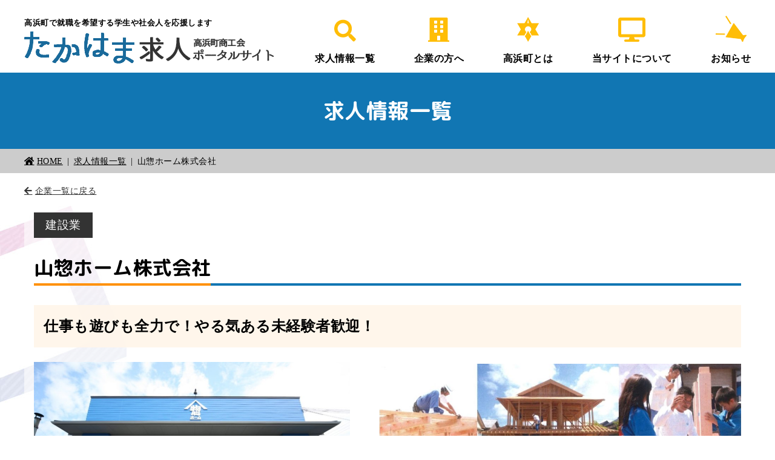

--- FILE ---
content_type: text/html; charset=UTF-8
request_url: https://www.takahama-kyujin.jp/job/single-job.php?id=807
body_size: 14040
content:
<!DOCTYPE html>
<html lang="ja">
<head>
    <meta charset="UTF-8">
    <meta name="viewport" content="width=device-width,minimum-scale=1.0,maximum-scale=1.0,user-scalable=no">
    <!--[if IE]><meta http-equiv="X-UA-Compatible" content="IE=edge"><![endif]--><!-- IE8以降のレンダリングモード -->

    <title>山惣ホーム株式会社｜たかはま求人ポータルサイト</title>
    <meta name="description" content="山惣ホーム株式会社の求人を掲載しています。福井県大飯郡高浜町の高浜町商工会では、高浜町で就職を希望する学生や社会人を応援します。">
    <meta name="format-detection" content="telephone=no"><!-- 電話番号の自動検出カット -->

    <!-- ファビコン等の設定 -->
    <link rel="shortcut icon" href="/favicon.ico"><!-- PC用 32*32 -->
    <meta name="mobile-web-app-capable" content="yes">
    <link rel="apple-touch-icon" sizes="256x256" href="/icon.png"><!-- iOS/Android用 256*256 -->
    <link rel="icon" sizes="192x192" href="/icon.png"><!-- Android Chrome用 192*192 -->
    <!--// ファビコン等の設定 -->

    <!-- CSS -->
    <link type="text/css" rel="stylesheet" href="/css/job.css" media="all">
    <link type="text/css" rel="stylesheet" href="/css/animate.css" media="all">
    <link type="text/css" rel="stylesheet" href="/css/slicknav.css" media="all">
    <link href="https://fonts.googleapis.com/css2?family=M+PLUS+Rounded+1c:wght@400;700&display=swap" rel="stylesheet">
    <!--// CSS-->




    <script type="text/javascript" src="https://ajax.googleapis.com/ajax/libs/jquery/3.4.1/jquery.min.js"></script>

    <script type="text/javascript" src="/js/master.js"></script>
    <script type="text/javascript" src="/js/scrollfade.js"></script>
    <script type="text/javascript" src="/js/jquery.slicknav.js"></script>



    <!-- analytics -->
    <script>(function(w,d,s,l,i){w[l]=w[l]||[];w[l].push({'gtm.start':
new Date().getTime(),event:'gtm.js'});var f=d.getElementsByTagName(s)[0],
j=d.createElement(s),dl=l!='dataLayer'?'&l='+l:'';j.async=true;j.src=
'https://www.googletagmanager.com/gtm.js?id='+i+dl;f.parentNode.insertBefore(j,f);
})(window,document,'script','dataLayer','GTM-N2XXSNX');</script><noscript><iframe src="https://www.googletagmanager.com/ns.html?id=GTM-N2XXSNX"
height="0" width="0" style="display:none;visibility:hidden"></iframe></noscript>    <!-- //analytics -->

</head>
<body>
<!-- header -->
<p class="sp-logo"><a href="/"><span>高浜町で就職を希望する学生や社会人を応援します</span><img src="/common_img/h_logo.png" alt="たかはま求人ポータルサイト"></a></p>
<header>
	<!-- header-in -->
	<div class="header-in">
		<div id="head-in">
			<div class="logoarea">
				<p class="logo"><a href="/"><span>高浜町で就職を希望する学生や社会人を応援します</span><img src="/common_img/h_logo.png" alt="たかはま求人ポータルサイト" /></a></p>
			</div>
			<nav id="globalnav">
				<ul>
					<li><a href="/job/"><span><img src="/common_img/icon_kyujin.png" alt="求人情報一覧"></span>求人情報一覧</a></li>
					<li><a href="/company/"><span><img src="/common_img/icon_company.png" alt="企業の方へ"></span>企業の方へ</a></li>
					<li><a href="/about/"><span><img src="/common_img/icon_takahama.png" alt="高浜町とは"></span>高浜町とは</a></li>
					<li><a href="/intention/"><span><img src="/common_img/icon_pc.png" alt="高浜町とは"></span>当サイトについて</a></li>
					<li><a href="/news/"><span><img src="/common_img/icon_news.png" alt="お知らせ"></span>お知らせ</a></li>
				</ul>
			</nav>
		</div>
	</div>
	<!-- header-in -->
</header><!-- //header -->
<div id="wrapper">
    <!-- contents -->
    <div id="contents" class="detail-page bg0">
        <!-- タイトル -->
        <h1 class="main-title plus"><span>求人情報一覧</span></h1>
        <!-- タイトル -->
        <!-- topicpath -->
        <div class="topicpath">
            <ul>
                <li class="home"><a href="/">HOME</a></li>
                <li><a href="/job/">求人情報一覧</a></li>
                <li>山惣ホーム株式会社</li>
            </ul>
        </div>
        <!--// topicpath -->
        <p class="reverse"><a href="/job/">企業一覧に戻る</a></p>

        <div class="bg1">
            <div class="block">
                <div class="inblock anim" data-label="fadeIn">
                    <div class="icon-area">
                        <p class="job"><span>建設業</span></p>
                    </div>
                    <h2 class="company-name plus">山惣ホーム株式会社</h2>
                                            <div class="catch">
                            <!-- キャッチコピー -->
                            <p class="read">仕事も遊びも全力で！やる気ある未経験者歓迎！</p>                            <!-- キャッチコピー -->
                            
                        </div>
                                            <div class="photo-area">
                        <p class="photo main"><img src="https://www.takahama-kyujin.jp/contents/wp-content/uploads/2023/03/山惣ホームtop2.jpg" alt="メイン画像"></p>                         <p class="photo sub"><img src="https://www.takahama-kyujin.jp/contents/wp-content/uploads/2023/03/山惣ホーム作業top.jpg" alt="業務画像"></p>                     </div>
                </div>
            </div>
            <div class="block">

                                <div class="inblock anim" data-label="fadeIn">
                    <h3 class="base-title"><span>アピール・特色</span></h3>
                    <div class="inner">
                        <div class="appeal">
                        <!-- アピール・特色 -->
                        <p class="read">山惣ホームの3つの特徴<br />
１、県入札指名A級ランクの確かな実績<br />
年間9億円の売上実績に加え、県入札指名A級ランクを取得している弊社は<br />
公共工事・民間工事共に確かな実績のある企業へと成長しました。<br />
<br />
２、案件の90％以上を自社で。多部門あり。<br />
設計から施工まで90％以上を自社で行っており、大工・菅工事・造園など多数の部門があります。<br />
また、不動産業・農業・旅館飲食業といった他業種も行っており<br />
持っているスキルを最大限活かせることができます。<br />
<br />
３、経験値と資格取得支援で確かなスキルアップ<br />
一般住宅から公共工事までの幅広い現場は確実な経験値を積むことができます。<br />
また、資格を取得したい方には積極的な支援を行っており<br />
新しいことへチャレンジしたい方にぴったりの職場です。未経験の方もご安心ください。</p>
                        <!-- アピール・特色 -->
                        </div>
                    </div>
                </div>
                            </div>
                        <div class="block">
                <div class="inblock anim" data-label="fadeIn">
                    <h3 class="base-title"><span>募集要項</span></h3>
                    <div class="inner">
                        <ul class="btn-area">
                                                                <li>

                                            <div class="f-box">
                                            <p class="job-type">建築・土木関連</p>
                                            <p>
                                                                                            <span class="mid-career">中途</span>
                                                                                            </p>
                                            <p class="job-class"><span>正社員</span></p>
                                        </div>
                                         <a href="/job/requirements.php?id=804">
                                        <!-- 求人タイトルです -->
                                        <p class="kyujin-title">建設現場工</p>
                                        <!-- 求人タイトルです -->
                                        </a>
                                    </li>
                                                            </ul>
                    </div>
                </div>
            </div>

        </div>
        
        <div class="bg2">
                        <div class="block ">
                <div class="inblock anim" data-label="fadeIn">
                    <h3 class="base-title"><span>企業情報</span></h3>
                    <div class="inner">
                        <!-- WPで情報を入力 -->
                        <table>
                                                        <tr>
                                <th>企業名</th>
                                <td>山惣ホーム株式会社</td>
                            </tr>
                                                                                    <tr>
                                <th>代表者</th>
                                <td>山本　篤</td>
                            </tr>
                                                                                    <tr>
                                <th>住所</th>
                                <td>福井県大飯郡高浜町中山50-22-5</td>
                            </tr>
                                                                                    <tr>
                                <th>TEL</th>
                                <td>0770-72-5677</td>
                            </tr>
                                                                                    <tr>
                                <th>FAX</th>
                                <td>0770-72-4769</td>
                            </tr>
                                                                                    <tr>
                                <th>ホームページURL</th>
                                <td><a href="http://www.yamasohome.co.jp" target="_blank">http://www.yamasohome.co.jp</a></td>
                            </tr>
                                                                                    <tr>
                                <th>その他URL（SNS等）</th>
                                <td>・Facebook<br />
https://www.facebook.com/yamasohome.a/</td>
                            </tr>
                                                                                    <tr>
                                <th>業種（詳細）</th>
                                <td>建設業　<span></span></td>
                            </tr>
                                                                                                                                                                                                                            </table>
                    </div>
                </div>
            </div>
        </div>

        <div class="bg1">
            <div class="block">
                <div class="inblock anim" data-label="fadeIn">
                    <h3 class="base-title"><span>採用お問合せ先</span></h3>
                    <div class="inner">
                        <!-- WPで情報を入力 -->
                        <table>
                                                                                                                                            <tr>
                                <th>採用問合せ先<br />メールアドレス</th>
                                <td>miyuki@yamasohome.co.jp</td>
                            </tr>
                                                                                </table>
                    </div>
                </div>
            </div>
                             <div class="block">
                     <div class="inblock">
                         <h3 class="base-title"><span>アクセス</span></h3>
                         <div class="inner">
                             <div class="map">
                                 <iframe src="https://www.google.com/maps/embed?pb=!1m18!1m12!1m3!1d51976.15194880568!2d135.44321703125!3d35.491678!2m3!1f0!2f0!3f0!3m2!1i1024!2i768!4f13.1!3m3!1m2!1s0x600029e8fd985f83%3A0x3e4974fd1323c5ec!2z5bGx5oOj44Ob44O844Og77yI5qCq77yJIOacrOekvg!5e0!3m2!1sja!2sjp!4v1679273686892!5m2!1sja!2sjp" width="600" height="450" style="border:0;" allowfullscreen="" loading="lazy" referrerpolicy="no-referrer-when-downgrade"></iframe>                             </div>
                         </div>
                     </div>
                 </div>
                         </div>
    </div>
</div>

<!-- footer -->
<footer>
	<div class="footer-in">
		<div class="inblock f-block">
			<div class="l-block">
				<p class="logo"><img src="/common_img/f_logo.png" alt="たかはま求人ポータルサイト"></p>
				<p class="name">高浜町商工会<br />〒919-2229 福井県大飯郡高浜町三明1-36-1</p>
				<p class="login"><a href="/login/" target="_blank">企業ログイン</a></p>
			</div>
			<div class="r-block">
				<p class="title plus">たかはま求人ポータルサイトへの<span>お問合せ</span></p>
				<div class="text-area">
					<p>高浜町商工会</p>
					<p class="time">受付時間：平日9:00～17:00</p>
				</div>
				<div class="contact-box">
					<p><em>TEL</em><span class="telno">0770-72-0226</span></p>
					<p><em>FAX</em>0770-72-2810</p>
					<p><em>MAIL</em><a href="mailto:takashou@taka-syou.jp">takashou@taka-syou.jp</a></p>
				</div>
			</div>
			
		</div>
	</div>
	<p class="copyright">Copyright&copy; たかはま求人ポータルサイト　All Rights Reserved.</p>
</footer><!-- //footer -->

</body>

</html>

--- FILE ---
content_type: text/css
request_url: https://www.takahama-kyujin.jp/css/job.css
body_size: 21588
content:
@charset "UTF-8";
@import url(./common.css);
/*==================================================================*/
/* style css　*/
/*==================================================================*/
#contents {
  margin-bottom: 5em;
}
#contents .bg1 .inblock, #contents .bg2 .inblock {
  padding: 1em 1em;
  background: rgba(255, 255, 255, 0.6);
}
#contents .block {
  margin-bottom: 1em;
}
#contents .block table a {
  text-decoration: underline;
}
#contents .block table a:hover {
  text-decoration: none;
}
#contents .page-btn {
  display: flex;
  justify-content: center;
}
#contents .page-btn .prev {
  margin-right: 2em;
}
#contents.list-page .search-box {
  padding: 2em 0;
  margin-bottom: 2.5em;
  background: #f1f1f1;
}
#contents.list-page .search-box .head {
  display: flex;
  justify-content: space-between;
  align-items: center;
  padding: .8em 1em;
  color: #1176b3;
  font-weight: bold;
  font-size: 1.1em;
  transition: .3s;
  background: #fff;
  border: 2px solid #1176b3;
  cursor: pointer;
}
#contents.list-page .search-box .head:hover {
  color: #fff;
  background: #1176b3;
  /* Old browsers */
  background: -moz-linear-gradient(-45deg, #1176b3 0%, #1193b3 100%);
  background: -webkit-linear-gradient(-45deg, #1176b3 0%, #1193b3 100%);
  /* Chrome10-25,Safari5.1-6 */
  background: linear-gradient(135deg, #1176b3 0%, #1193b3 100%);
  /* W3C, IE10+, FF16+, Chrome26+, Opera12+, Safari7+ */
}
#contents.list-page .search-box .head.click {
  color: #fff;
  background: #1176b3;
  /* Old browsers */
  background: -moz-linear-gradient(-45deg, #1176b3 0%, #1193b3 100%);
  background: -webkit-linear-gradient(-45deg, #1176b3 0%, #1193b3 100%);
  /* Chrome10-25,Safari5.1-6 */
  background: linear-gradient(135deg, #1176b3 0%, #1193b3 100%);
  /* W3C, IE10+, FF16+, Chrome26+, Opera12+, Safari7+ */
}
#contents.list-page .search-box .head.click:after {
  content: "\f106";
  font-weight: 900;
  font-family: 'Font Awesome 5 Free';
}
#contents.list-page .search-box .head:after {
  content: "\f107";
  font-weight: 900;
  font-family: 'Font Awesome 5 Free';
}
#contents.list-page .search-box .head p {
  display: inline-block;
}
#contents.list-page .search-box .head p:before {
  content: "\f002";
  font-weight: 900;
  margin-right: .5em;
  font-family: 'Font Awesome 5 Free';
}
#contents.list-page .search-box .row {
  display: none;
  background: #fff;
  padding: 1.5em;
  border: 2px solid #1176b3;
  border-top: none;
}
#contents.list-page .search-box .row .row-in {
  display: block;
}
#contents.list-page .search-box .row .row-in dl {
  display: flex;
  justify-content: flex-start;
  margin-bottom: 1em;
  padding: 0 0 1em 1em;
  border-bottom: 1px dotted #aaa;
}
#contents.list-page .search-box .row .row-in dl:last-child {
  margin-bottom: 2em;
}
#contents.list-page .search-box .row .row-in dl dt {
  padding-left: .5em;
  margin-right: 2.5em;
  font-weight: bold;
  min-width: 130px;
  color: #1176b3;
}
#contents.list-page .search-box .row .row-in dl dd {
  width: calc(100% - 130px);
}
#contents.list-page .search-box .row .row-in dl dd ul {
  display: flex;
}
#contents.list-page .search-box .row .row-in dl dd ul li {
  margin-right: 1em;
  padding-left: 1.5em;
  text-indent: -1.5em;
}
#contents.list-page .search-box .row .row-in dl dd ul li:last-child {
  margin-right: 0;
}
#contents.list-page .search-box .row .row-in dl dd select {
  padding: .3em .5em .5em;
}
#contents.list-page .search-box .row .row-in dl dd input.freeword {
  width: 50%;
  padding: .3em .5em .5em;
}
#contents.list-page .search-box .row .row-in .search-btn {
  text-align: center;
}
#contents.list-page .search-box .row .row-in .search-btn button {
  padding: .5em 1.5em;
  color: #fff;
  background: #ff9108;
  border: 1px solid #ff9108;
  font-size: 1em;
  cursor: pointer;
}
#contents.list-page .search-box .row .row-in .search-btn button:hover {
  color: #ff9108;
  background: #fff;
  text-decoration: none;
}
#contents.list-page .total {
  display: flex;
  justify-content: flex-start;
  align-items: flex-end;
  margin-bottom: 2em;
  font-size: 1.1em;
}
#contents.list-page .total dt {
  margin-right: 1em;
  color: #000;
  font-weight: bold;
}
#contents.list-page .total dd {
  display: flex;
  align-items: flex-end;
}
#contents.list-page .total dd span {
  font-size: 1.3em;
}
#contents.list-page .total dd span:last-child {
  position: relative;
  padding-left: 25px;
}
#contents.list-page .total dd span:last-child:before {
  content: "";
  position: absolute;
  left: 0;
  top: 50%;
  width: 25px;
  height: 1px;
  transform: translateY(-50%) rotate(-0.2turn);
  background: #333;
}
#contents.list-page .list-box {
  display: flex;
  flex-wrap: wrap;
  justify-content: flex-start;
  margin-bottom: 4em;
}
#contents.list-page .list-box .no-search {
  font-size: 1.2em;
  font-weight: bold;
}
#contents.list-page .list-box .company-box {
  width: 32%;
  margin-right: 2%;
  margin-bottom: 4em;
  position: relative;
  border: 1px solid #aaaaaa;
  border-bottom: 6px solid #1176b3;
}
#contents.list-page .list-box .company-box:nth-child(3n) {
  margin-right: 0;
}
#contents.list-page .list-box .company-box:after {
  position: absolute;
  content: " ";
  display: block;
  left: 0;
  border-bottom: 6px solid #ff9108;
  bottom: -6px;
  width: 30%;
}
#contents.list-page .list-box .company-box a {
  display: block;
  height: 100%;
  transition: .3s;
}
#contents.list-page .list-box .company-box a:after {
  position: absolute;
  bottom: 10px;
  right: 10px;
  font-size: 1.2em;
  content: "\f061";
  font-weight: 900;
  font-family: 'Font Awesome 5 Free', 'Font Awesome 5 Brands';
}
#contents.list-page .list-box .company-box a:hover {
  text-decoration: none;
  box-shadow: none;
  opacity: .8;
}
#contents.list-page .list-box .company-box a:hover .photo img {
  webkit-transform: scale(1.1);
  transform: scale(1.1);
  -webkit-transition: 0.3s ease-in-out;
  transition: 0.3s ease-in-out;
  background-position: 50% 50%;
  backface-visibility: hidden;
  -webkit-backface-visibility: hidden;
}
#contents.list-page .list-box .company-box a .photo {
  line-height: 0;
  margin-bottom: .5em;
  overflow: hidden;
}
#contents.list-page .list-box .company-box a .photo img {
  width: 100%;
  height: 230px;
  object-fit: cover;
}
#contents.list-page .list-box .company-box a .text-area {
  padding: 1em;
}
#contents.list-page .list-box .company-box a .text-area .job {
  margin-bottom: 1em;
  padding: 0;
}
#contents.list-page .list-box .company-box a .text-area .job span {
  position: relative;
  padding: .4em .6em;
  color: #fff;
  font-size: 1em;
  background: #333;
}
#contents.list-page .list-box .company-box a .text-area dl {
  margin-bottom: 1em;
}
#contents.list-page .list-box .company-box a .text-area dl dt {
  margin-bottom: .5em;
  color: #000;
  font-size: 1.3em;
  font-weight: bold;
}
#contents.list-page .btn-box {
  display: flex;
  justify-content: center;
}
#contents.list-page .btn-box .btn {
  text-align: center;
}
#contents.list-page .btn-box .btn a {
  font-size: 1.1em;
  padding: .5em 3em .5em 1em;
}
#contents.list-page .btn-box .btn a:before {
  bottom: 17px;
}
#contents.list-page .btn-box .btn a:after {
  bottom: 22px;
}
#contents.detail-page .bg1 {
  padding-top: 0;
}
#contents.detail-page .reverse {
  max-width: 1200px;
  width: 95%;
  margin: 1em auto .5em;
  text-align: left;
}
#contents.detail-page .reverse a {
  position: relative;
  font-size: .9em;
  color: #333;
  text-decoration: underline;
}
#contents.detail-page .reverse a:before {
  content: "\f060";
  padding-right: .3em;
  font-weight: 900;
  font-family: 'Font Awesome 5 Free', 'Font Awesome 5 Brands';
}
#contents.detail-page .reverse a:hover {
  text-decoration: none;
}
#contents.detail-page .new-recruitment {
  font-weight: bold;
  color: #fff;
  background: #1177B3;
  border: 2px solid #1177B3;
}
#contents.detail-page .mid-career {
  font-weight: bold;
  color: #fff;
  background: #11b61c;
  border: 2px solid #11b61c;
}
#contents.detail-page .inturn {
  font-weight: bold;
  color: #fff;
  background: #ff9108;
  border: 2px solid #ff9108;
}
#contents.detail-page .icon-area {
  display: flex;
  flex-wrap: wrap;
  align-items: center;
  margin-bottom: 1.5em;
}
#contents.detail-page .icon-area .job {
  margin-right: 1em;
  padding: 0.3em 1em;
  font-size: 1.2em;
  color: #fff;
  background: #333;
}
#contents.detail-page .icon-area .old {
  display: flex;
}
#contents.detail-page .icon-area .old li {
  padding: .3em 1em;
}
#contents.detail-page .company-name {
  position: relative;
  padding-bottom: 0em;
  margin-bottom: 1em;
  font-size: 2em;
  font-weight: bold;
  color: #000;
  border-bottom: 4px solid #1176b3;
  text-align: left;
}
#contents.detail-page .company-name:after {
  position: absolute;
  content: " ";
  display: block;
  border-bottom: 4px solid #ff9108;
  bottom: -4px;
  width: 25%;
}
#contents.detail-page .catch {
  padding: 1em;
  background: #fff6eb;
  margin-bottom: 1.5em;
}
#contents.detail-page .catch.mb-n {
  margin-bottom: 0;
}
#contents.detail-page .catch .read {
  position: relative;
  font-feature-settings: "palt";
  margin-bottom: 1em;
  font-size: 1.5em;
  font-weight: bold;
  color: #000;
}
#contents.detail-page .catch .read:last-child {
  margin-bottom: 0;
}
#contents.detail-page .photo-area {
  display: flex;
  justify-content: center;
  align-items: center;
}
#contents.detail-page .photo-area .photo:first-child {
  margin-right: 3em;
}
#contents.detail-page h3 {
  margin-bottom: 1em;
  font-size: 1.2em;
  font-weight: bold;
  color: #000;
  text-shadow: 0 0 5px white;
  padding: 0.3em 0.5em;
  border-left: solid 7px #1176b3;
  background: #eff8ff;
}
#contents.detail-page .appeal p {
  font-size: 1.1em;
  font-feature-settings: "palt";
}
#contents.detail-page .appeal p a {
  position: relative;
  display: inline-block;
  color: #1176b3;
  text-decoration: underline;
}
#contents.detail-page .appeal p a:visited {
  color: #410676;
}
#contents.detail-page .appeal p a:hover {
  color: #333;
  text-decoration: none;
}
#contents.detail-page .btn-area li {
  margin-bottom: 1em;
}
#contents.detail-page .btn-area li:last-child {
  margin-bottom: 0;
}
#contents.detail-page .btn-area li .f-box {
  display: flex;
  flex-wrap: wrap;
  margin-bottom: .2em;
}
#contents.detail-page .btn-area li .f-box p {
  margin-bottom: 0;
}
#contents.detail-page .btn-area li .f-box p.job-type {
  position: relative;
  margin-right: .7em;
  font-weight: bold;
}
#contents.detail-page .btn-area li .f-box p.job-class span {
  padding: 0;
  font-weight: bold;
}
#contents.detail-page .btn-area li .f-box p.job-class span:before {
  content: "【";
}
#contents.detail-page .btn-area li .f-box p.job-class span:after {
  content: "】";
}
#contents.detail-page .btn-area li .f-box p span {
  padding: .1em .5em;
  font-size: .9em;
  margin-bottom: .5em;
}
#contents.detail-page .btn-area li .f-box p span:last-child {
  margin-right: 0;
}
#contents.detail-page .btn-area li a {
  position: relative;
  display: inline-block;
  font-size: 1.1em;
  color: #1176b3;
  text-decoration: underline;
}
#contents.detail-page .btn-area li a:hover {
  color: #333;
  text-decoration: none;
}
#contents.detail-page .btn-area li a:visited {
  color: #410676;
}
#contents.detail-page .map {
  height: 0;
  overflow: hidden;
  padding-bottom: 56.25%;
  position: relative;
}
#contents.detail-page .map iframe {
  position: absolute;
  left: 0;
  top: 0;
  height: 100%;
  width: 100%;
}
#contents.detail-page.requirements .mail-btn {
  margin-top: 2em;
  text-align: center;
}
#contents.detail-page.requirements .mail-btn a {
  position: relative;
  padding: .5em 1em .5em 1em;
  font-size: 1.2em;
  font-weight: bold;
  color: #fff;
  background: #ff9108;
  border: 2px solid #ff9108;
}
#contents.detail-page.requirements .mail-btn a:after {
  content: "\f0e0";
  margin-left: .5em;
  font-weight: 500;
  font-family: 'Font Awesome 5 Free';
}
#contents.detail-page.requirements .mail-btn a:hover {
  text-decoration: none;
  color: #ff9108;
  background: #fff;
}
#contents.detail-page.requirements .icon-area {
  margin-bottom: .8em;
}
#contents.detail-page.requirements .icon-area .old li {
  font-size: .9em;
}
#contents.detail-page.requirements .icon-area .job-class span {
  font-size: 1.2em;
  font-weight: bold;
}
#contents.detail-page.requirements .icon-area .job-class span:before {
  content: "【";
}
#contents.detail-page.requirements .icon-area .job-class span:after {
  content: "】";
}
#contents.detail-page.requirements .occupation {
  margin-right: .5em;
  font-size: 1.2em;
  font-weight: bold;
}
#contents.detail-page.requirements .occupation span {
  display: inline-block;
  margin-right: .5em;
}

/*===========================================================================*/
/*  media quary:1000px  */
/*===========================================================================*/
@media screen and (max-width: 1000px) {
  #contents.detail-page .btn {
    margin: 1.5em 0 3em;
  }
  #contents.detail-page .btn.reverse {
    text-align: left;
  }
  #contents.detail-page .btn.reverse a {
    position: relative;
    padding: .5em 1em .5em 3em;
    font-size: .9em;
    color: #fff;
    background: #333;
    border: 1px solid #333;
  }
  #contents.detail-page .btn.reverse a:before, #contents.detail-page .btn.reverse a:after {
    position: absolute;
    content: "";
    height: 1.5px;
    background: #fff;
  }
  #contents.detail-page .btn.reverse a:before {
    left: 10px;
    bottom: 12px;
    width: 23px;
  }
  #contents.detail-page .btn.reverse a:after {
    left: 10px;
    bottom: 15px;
    width: 12px;
    transform: rotate(-30deg);
  }
  #contents.detail-page .btn.reverse a:hover {
    color: #333;
    background: #fff;
    text-decoration: none;
  }
  #contents.detail-page .btn.reverse a:hover:before, #contents.detail-page .btn.reverse a:hover:after {
    background: #333;
  }
  #contents.detail-page .icon-area {
    display: flex;
    align-items: center;
    margin-bottom: 1em;
  }
  #contents.detail-page .icon-area .job {
    margin-right: 1em;
    padding: 0.3em 1em;
    font-size: 1.2em;
    color: #fff;
    background: #333;
  }
  #contents.detail-page .icon-area .old {
    display: flex;
  }
  #contents.detail-page .icon-area .old li {
    padding: .3em 1em;
    margin-right: 1em;
  }
  #contents.detail-page .company-name {
    position: relative;
    padding-bottom: 0em;
    margin-bottom: 1em;
    font-size: 2em;
    border-bottom: 4px solid #1176b3;
  }
  #contents.detail-page .company-name:after {
    position: absolute;
    content: " ";
    display: block;
    border-bottom: 4px solid #ff9108;
    bottom: -4px;
    width: 15%;
  }
  #contents.detail-page .catch .read {
    font-size: 1.2em;
    margin-bottom: .5em;
  }
  #contents.detail-page .photo-area {
    display: flex;
    justify-content: center;
  }
  #contents.detail-page .photo-area .photo:first-child {
    margin-right: 3em;
  }
  #contents.detail-page h3 {
    margin-bottom: 1em;
    font-size: 1.2em;
    font-weight: bold;
  }
  #contents.detail-page .map {
    height: 0;
    overflow: hidden;
    padding-bottom: 56.25%;
    position: relative;
  }
  #contents.detail-page .map iframe {
    position: absolute;
    left: 0;
    top: 0;
    height: 100%;
    width: 100%;
  }
  #contents.detail-page.requirements .mail-btn {
    text-align: center;
  }
  #contents.detail-page.requirements .mail-btn a {
    position: relative;
    padding: .5em 1em .5em 1em;
    font-size: 1.2em;
    font-weight: bold;
    color: #fff;
    background: #ff9108;
    border: 2px solid #ff9108;
  }
  #contents.detail-page.requirements .mail-btn a:after {
    content: "\f0e0";
    margin-left: .5em;
    font-weight: 500;
    font-family: 'Font Awesome 5 Free';
  }
  #contents.detail-page.requirements .mail-btn a:hover {
    text-decoration: none;
    color: #ff9108;
    background: #fff;
  }
}
/*===========================================================================*/
/*  media quary:767px  */
/*===========================================================================*/
@media screen and (max-width: 767px) {
  #contents .bg1 .inblock .inner, #contents .bg2 .inblock .inner {
    width: 100%;
  }
  #contents table {
    margin: 0 auto 2.5em;
    width: 100%;
    border-collapse: collapse;
  }
  #contents table tr {
    display: block;
    padding: 8px 8px;
    border-bottom: 1px solid #ccc;
  }
  #contents table tr:nth-child(2n) {
    background: #fafafa;
  }
  #contents table th {
    display: block;
    width: 100%;
    padding: 0;
    margin-bottom: 0em;
    font-size: 1.1em;
    font-weight: bold;
    text-align: left;
  }
  #contents table td {
    display: block;
    padding: 0;
  }
  #contents.list-page .search-box {
    padding: 2em 0;
    margin-bottom: 2.5em;
  }
  #contents.list-page .search-box .row .row-in dl {
    display: block;
    padding-left: 0em;
  }
  #contents.list-page .search-box .row .row-in dl dt {
    margin-right: 0;
    padding-left: 0;
    margin-bottom: 1em;
  }
  #contents.list-page .search-box .row .row-in dl dd {
    width: 100%;
  }
  #contents.list-page .search-box .row .row-in dl dd input.freeword {
    width: 100%;
    box-sizing: border-box;
  }
  #contents.list-page .total {
    display: block;
    font-size: 1em;
  }
  #contents.list-page .total dd span {
    font-size: 1.3em;
  }
  #contents.list-page .total dd span:last-child {
    padding-left: 20px;
  }
  #contents.list-page .total dd span:last-child:before {
    width: 20px;
  }
  #contents.list-page .list-box .company-box {
    width: 48%;
    margin-bottom: 3em;
  }
  #contents.list-page .list-box .company-box a .photo img {
    height: 210px;
  }
  #contents.list-page .list-box .company-box a .text-area {
    padding: 0.5em;
  }
  #contents.list-page .list-box .company-box a .text-area .job {
    margin-bottom: .5em;
  }
  #contents.list-page .list-box .company-box a .text-area .job span {
    font-size: .9em;
  }
  #contents.list-page .list-box .company-box a:after {
    bottom: 1px;
    font-size: 1em;
  }
  #contents.list-page .btn {
    text-align: center;
  }
  #contents.list-page .btn a {
    font-size: 1.2em;
    padding: .5em 3em .5em 1em;
  }
  #contents.list-page .btn a:before {
    right: 12px;
    bottom: 17px;
  }
  #contents.list-page .btn a:after {
    right: 12px;
    bottom: 22px;
  }
  #contents.list-page .page-btn {
    display: block;
  }
  #contents.list-page .page-btn .prev {
    margin-right: 0;
    margin-bottom: 2em;
  }
  #contents.list-page .page-btn .prev a {
    padding: .5em 1em .5em 3em;
  }
}
/*===========================================================================*/
/*  media quary:479px  */
/*===========================================================================*/
@media screen and (max-width: 479px) {
  #contents.list-page .search-box .row {
    padding: 1em .5em;
  }
  #contents.list-page .search-box .row .row-in dl {
    display: block;
    padding-bottom: .5em;
    margin-bottom: 1em;
  }
  #contents.list-page .search-box .row .row-in dl dt {
    margin-right: 0;
    padding-left: 0;
    margin-bottom: .5em;
  }
  #contents.list-page .search-box .row .row-in dl dd ul {
    display: block;
  }
  #contents.list-page .search-box .row .row-in dl dd ul li {
    width: 100%;
    margin-bottom: .5em;
  }
  #contents.list-page .search-box .row .row-in dl dd ul li:last-child {
    margin-bottom: 0;
  }
  #contents.list-page .list-box .company-box a .photo {
    line-height: 0;
  }
  #contents.list-page .list-box .company-box a .photo img {
    height: 150px;
  }
  #contents.list-page .list-box .company-box a .text-area dl dt {
    font-size: 1em;
    font-weight: bold;
  }
  #contents.list-page .list-box .company-box a .text-area dl dd {
    font-size: .9em;
  }
  #contents.detail-page .icon-area {
    display: block;
    margin-bottom: .5em;
  }
  #contents.detail-page .icon-area .job {
    display: inline-block;
    margin-right: 0;
    margin-bottom: 0;
    padding: 0.3em 0.5em;
    font-size: 1em;
  }
  #contents.detail-page .icon-area .old {
    display: inline-block;
  }
  #contents.detail-page .icon-area .old li {
    padding: .3em 1em;
    margin-right: 0;
  }
  #contents.detail-page .icon-area .job-class {
    display: inline-block;
  }
  #contents.detail-page .icon-area .job-class span {
    font-size: 1em !important;
  }
  #contents.detail-page .company-name {
    padding-bottom: 0em;
    margin-bottom: 1em;
    font-size: 1.5em;
  }
  #contents.detail-page .catch .read {
    font-size: 1.1em;
    margin-bottom: 1em;
  }
  #contents.detail-page .photo-area {
    display: block;
    text-align: center;
  }
  #contents.detail-page .photo-area .photo {
    width: 100%;
  }
  #contents.detail-page .photo-area .photo:first-child {
    margin-right: 0;
    margin-bottom: 1em;
  }
  #contents.detail-page h3 {
    margin-bottom: 1em;
    font-size: 1em;
  }
  #contents.detail-page .appeal p {
    font-size: 1.1em;
  }
  #contents.detail-page .btn-area {
    display: block;
  }
  #contents.detail-page .btn-area li {
    width: 100%;
  }
  #contents.detail-page .btn-area li a {
    display: block;
  }
  #contents.detail-page .btn-area li a p {
    margin-bottom: .8em;
  }
  #contents.detail-page.requirements .mail-btn {
    text-align: center;
  }
  #contents.detail-page.requirements .mail-btn a {
    position: relative;
    display: block;
    padding: .5em 1em .5em 1em;
    font-size: 1em;
  }
  #contents.detail-page.requirements .mail-btn a span {
    display: block;
  }
  #contents.detail-page.requirements .occupation {
    font-size: 1.1em;
    margin-right: 0;
    margin-bottom: .5em;
  }
}


--- FILE ---
content_type: text/css
request_url: https://www.takahama-kyujin.jp/css/common.css
body_size: 22917
content:
@charset "UTF-8";
@import "https://use.fontawesome.com/releases/v5.8.1/css/all.css";
@import "https://use.fontawesome.com/releases/v5.8.1/css/v4-shims.css";
/*===========================================================================*/
/*  common  */
/*===========================================================================*/
/* リセット
---------------------------------------------------------------------------- */
html, body, div, span, applet, object, iframe, h1, h2, h3, h4, h5, h6, p, blockquote, pre, a, abbr, acronym, address, big, cite, code, del, dfn, em, img, ins, kbd, q, s, samp, small, strike, strong, sub, sup, tt, var, b, u, i, center, dl, dt, dd, ol, ul, li, fieldset, form, label, legend, table, caption, tbody, tfoot, thead, tr, th, td, article, aside, canvas, details, embed, figure, figcaption, footer, header, hgroup, menu, nav, output, ruby, section, summary, time, mark, audio, video {
  margin: 0;
  padding: 0;
  border: 0;
  -webkit-box-sizing: border-box;
  -moz-box-sizing: border-box;
  box-sizing: border-box;
  font-size: 100%;
  font: inherit;
  vertical-align: baseline;
  word-wrap: break-word;
  word-break: break-all;
}

article, aside, details, figcaption, figure, footer, header, hgroup, menu, nav, section {
  display: block;
}

ol, ul {
  list-style: none;
}

blockquote, q {
  quotes: none;
}

blockquote:before, blockquote:after, q:before, q:after {
  content: '';
  content: none;
}

table {
  margin: 0 auto;
  width: 100%;
  border-collapse: collapse;
}
table tr {
  border-bottom: 1px solid #ccc;
}
table tr:nth-child(2n) {
  background: #fafafa;
}
table tr:first-child {
  border-top: 1px solid #ccc;
}
table th {
  width: 20%;
  padding: 10px 15px;
  font-weight: bold;
  text-align: left;
}
table td {
  padding: 10px;
}

img {
  max-width: 100%;
  height: auto;
  line-height: 0;
}

/* ハック
---------------------------------------------------------------------------- */
/* letter-spacing hack */
@media screen {
  body {
    letter-spacing: 0.5px;
  }

  br {
    letter-spacing: 0;
  }
}
/* height100% hack */
body > #container {
  height: auto;
}

/* リンク
---------------------------------------------------------------------------- */
a {
  overflow: hidden;
  color: #000;
  outline: none;
  text-decoration: none;
}

a:hover {
  color: #333;
  text-decoration: underline;
}

a:hover img {
  opacity: 0.7;
}

/* 基本スタイル
---------------------------------------------------------------------------- */
html {
  overflow: auto;
}

body {
  height: 100%;
  color: #333;
  font-family: "游ゴシック", "Yu Gothic", "Hiragino Kaku Gothic ProN", "Hiragino Kaku Gothic Pro", "Hiragino Kaku Gothic", "メイリオ", "Meiryo", "ＭＳ ゴシック", Verdana, "Droid Sans", "sans-serif";
  font-size: 16px;
  font-weight: 500;
  line-height: 1.6;
}

#topcontrol {
  z-index: 999;
}

/*fontawesome書き方*/
.icon-pdf:after {
  content: "\f1c1" !important;
  margin-left: .3em;
  font-weight: 900;
  font-family: 'Font Awesome 5 Free', 'Font Awesome 5 Brands';
  color: #cc0000;
  font-size: 1.1em;
}

.icon-extra:after {
  content: "\f2d2" !important;
  margin-left: .3em;
  font-family: 'Font Awesome 5 Free', 'Font Awesome 5 Brands';
}

.inblock {
  max-width: 1200px;
  width: 95%;
  margin: 0 auto;
  padding: 1em;
}

.inner {
  width: 95%;
  margin: 0 auto;
}

.plus {
  font-family: 'M PLUS Rounded 1c', sans-serif;
}

section {
  margin-bottom: 4em;
}
section h3 {
  margin-bottom: 1em;
  font-size: 1.1em;
  font-weight: bold;
  color: #000;
  padding: 0.3em 0.5em;
  border-left: solid 7px #1176b3;
  background: rgba(239, 248, 255, 0.6);
}

h2 {
  margin-bottom: 4em;
  text-align: center;
}
h2 span {
  position: relative;
  display: block;
  font-size: 1.8em;
  font-weight: bold;
}
h2 span:after {
  content: "";
  position: absolute;
  bottom: -10px;
  left: 0;
  right: 0;
  width: 80px;
  height: 3px;
  margin: 0 auto;
  background: #1176b3;
}

.bg0 {
  position: relative;
}
.bg0:after {
  content: "";
  position: absolute;
  left: 0;
  bottom: -100px;
  width: 212px;
  height: 393px;
  background: url("../common_img/bg04.jpg") no-repeat 50% 50%;
  background-size: contain;
  z-index: -1;
}

.bg1 {
  padding-top: 3em;
  position: relative;
}
.bg1:before {
  content: "";
  position: absolute;
  left: 0;
  top: 0;
  width: 209px;
  height: 330px;
  background: url("../common_img/bg01.jpg") no-repeat 100% 100%;
  background-size: contain;
  z-index: -1;
}
.bg1:after {
  content: "";
  position: absolute;
  right: 0;
  bottom: -150px;
  width: 206px;
  height: 350px;
  background: url("../common_img/bg02.jpg") no-repeat 50% 50%;
  background-size: contain;
  z-index: -1;
}

.bg2 {
  position: relative;
}
.bg2:before {
  content: "";
  position: absolute;
  left: 50px;
  top: 50px;
  width: 169px;
  height: 168px;
  background: url("../common_img/bg03.jpg") no-repeat 100% 100%;
  background-size: contain;
  z-index: -1;
}
.bg2:after {
  content: "";
  position: absolute;
  right: 0;
  bottom: 0;
  width: 110px;
  height: 347px;
  background: url("../common_img/bg05.jpg") no-repeat 50% 50%;
  background-size: contain;
  z-index: -1;
}

.main-title {
  padding: 1em;
  color: #fff;
  background: #1176b3;
  font-size: 2.2em;
  font-weight: 900;
  text-align: center;
}

.btn {
  text-align: center;
}
.btn a {
  position: relative;
  padding: .5em 3.5em .5em 1em;
  color: #fff;
  background: #ff9108;
  border: 1px solid #ff9108;
}
.btn a:before, .btn a:after {
  position: absolute;
  content: "";
  height: 1.5px;
  background: #fff;
}
.btn a:before {
  right: 20px;
  bottom: 15px;
  width: 31px;
}
.btn a:after {
  right: 19px;
  bottom: 19px;
  width: 17px;
  transform: rotate(30deg);
}
.btn a:hover {
  color: #ff9108;
  background: #fff;
}
.btn a:hover:before, .btn a:hover:after {
  position: absolute;
  content: "";
  height: 1.5px;
  background: #ff9108;
}

.prev a {
  padding: .5em 1em .5em 3.5em;
}
.prev a:before {
  right: auto;
  left: 20px;
}
.prev a:after {
  right: auto;
  left: 19px;
  transform: rotate(-30deg);
}

.topicpath {
  padding: .5em 0;
  background: #ccc;
}
.topicpath ul {
  width: 95%;
  max-width: 1200px;
  margin: 0 auto;
  display: flex;
  flex-wrap: wrap;
  align-items: center;
  color: #000;
}
.topicpath ul li {
  font-size: .9em;
}
.topicpath ul li:after {
  content: "|";
  margin: 0 .5em;
}
.topicpath ul li:last-child:after {
  content: none;
}
.topicpath ul li.home a:before {
  content: "\f015";
  margin-right: .3em;
  font-weight: 900;
  font-family: 'Font Awesome 5 Free';
}
.topicpath ul a {
  color: #000;
  text-decoration: underline;
}
.topicpath ul a:hover {
  text-decoration: none;
}

/* マウスドラッグ時のテキストカラー
---------------------------------------------- */
::selection {
  background: #255e9e;
  color: #fff;
}

/* Firefox */
::-moz-selection {
  background: #255e9e;
  color: #fff;
}

/* sp only
---------------------------------------------------------------------------- */
.sp {
  display: none;
}

/* モバイル時のメニュー
---------------------------------------------------------------------------- */
.slicknav_menu {
  display: none;
}

/*アニメーション設定
---------------------------------------------------------------------------- */
.anim {
  visibility: hidden;
}

.anim-off {
  visibility: visible;
}

.animated {
  -webkit-animation-fill-mode: both;
  -ms-animation-fill-mode: both;
  animation-fill-mode: both;
  -webkit-animation-duration: 0.8s;
  -ms-animation-duration: 0.8s;
  animation-duration: 0.8s;
  visibility: visible !important;
}

/* ヘッダー
---------------------------------------------------------------------------- */
.sp-logo {
  display: none;
}

header {
  padding-top: 1.5em;
  margin-bottom: .5em;
}
header #head-in {
  display: flex;
  justify-content: space-between;
  align-items: center;
  width: 95%;
  max-width: 1200px;
  margin: 0 auto;
}
header #head-in .logoarea {
  width: 35%;
}
header #head-in .logoarea a:hover {
  text-decoration: none;
}
header #head-in .logoarea a span {
  display: inline-block;
  margin-bottom: .3em;
  font-size: .8em;
  font-weight: bold;
}
header #head-in .logoarea a img {
  width: 100%;
  max-width: 414px;
  max-height: 53px;
}
header #head-in #globalnav {
  width: 60%;
}
header #head-in #globalnav ul {
  display: flex;
  justify-content: space-between;
  align-items: flex-end;
}
header #head-in #globalnav ul li a {
  display: block;
  margin-right: .5em;
  font-size: 1em;
  font-weight: bold;
  text-align: center;
}
header #head-in #globalnav ul li a span {
  display: block;
  margin-bottom: .5em;
}
header #head-in #globalnav ul li a:hover {
  color: #ff9108;
  text-decoration: none;
}
header #head-in #globalnav ul li:last-child a {
  margin-right: 0;
}

/* フッター
---------------------------------------------------------------------------- */
footer .footer-in {
  padding: 2em 0;
  color: #fff;
  background: #1176b3;
}
footer .footer-in .f-block {
  display: flex;
  justify-content: space-between;
  align-items: center;
}
footer .footer-in .f-block .l-block {
  width: 45%;
}
footer .footer-in .f-block .l-block .logo {
  margin-bottom: 1.5em;
}
footer .footer-in .f-block .l-block p {
  margin-bottom: .5em;
}
footer .footer-in .f-block .l-block p.name {
  margin-bottom: 1.5em;
}
footer .footer-in .f-block .l-block .login a {
  padding: 0.5em 1em;
  font-size: 1.2em;
  color: #fff;
  background: #ff9108;
  border: 1px solid #ff9108;
}
footer .footer-in .f-block .l-block .login a:before {
  content: "\f2f6";
  margin-right: .3em;
  font-weight: 900;
  font-family: 'Font Awesome 5 Free', 'Font Awesome 5 Brands';
}
footer .footer-in .f-block .l-block .login a:hover {
  color: #ff9108;
  background: #fff;
}
footer .footer-in .f-block .r-block {
  width: 50%;
  padding: 2em 1.5em 1.5em;
  border: 2px solid #fff;
  position: relative;
}
footer .footer-in .f-block .r-block p.title {
  position: absolute;
  top: 0;
  left: 50%;
  min-width: 440px;
  padding: 0 10px;
  font-size: 1.3em;
  font-weight: bold;
  transform: translate(-50%, -50%);
  text-align: center;
  background: #1176b3;
}
footer .footer-in .f-block .r-block .text-area {
  display: flex;
  margin-bottom: .5em;
  font-size: 1.1em;
}
footer .footer-in .f-block .r-block .text-area .time {
  margin-left: 1em;
}
footer .footer-in .f-block .r-block .contact-box {
  display: flex;
  flex-wrap: wrap;
}
footer .footer-in .f-block .r-block .contact-box p {
  width: 45%;
  min-width: 230px;
  margin-bottom: .5em;
  font-size: 1.6em;
  display: flex;
  align-items: center;
}
footer .footer-in .f-block .r-block .contact-box p a {
  color: #fff;
}
footer .footer-in .f-block .r-block .contact-box p:last-child {
  width: 100%;
  margin-bottom: 0;
  font-size: 1.1em;
}
footer .footer-in .f-block .r-block .contact-box p em {
  margin-right: .5em;
  padding: 3px 5px;
  font-size: 18px;
  border: 1px solid #fff;
}
footer .copyright {
  padding: .5em 0;
  text-align: center;
}

/* notfound
---------------------------------------------------------------------------- */
#notfound {
  padding-top: 40px;
  background: transparent url("../common_img/bg_notfound.jpg") 50% 50% no-repeat;
  background-size: cover;
}
#notfound #content .inner {
  width: 750px;
  margin: 0 auto;
  padding: 8em 0;
  background-color: rgba(255, 255, 255, 0.8);
  text-align: center;
}
#notfound #content .inner .logo {
  margin-bottom: 1.5em;
  font-weight: bold;
  font-size: 1.2em;
}
#notfound #content .inner .logo img {
  padding: 10px;
}
#notfound #content .inner .txt-404 {
  margin-bottom: 2.2em;
}
#notfound #content .inner .txt-404 dt {
  margin-bottom: 0;
  font-size: 4em;
  font-weight: bold;
  text-shadow: 0 0 5px #bdbdbd;
}
#notfound #content .inner .txt-404 dd {
  font-size: 1.4em;
  color: #a40000;
}
#notfound #content .inner .read {
  margin-bottom: 2.2em;
}
#notfound #content .inner .btn-home {
  text-align: center;
}
#notfound #content .inner .btn-home p {
  display: inline-block;
}
#notfound #content .inner .btn-home p a {
  display: block;
  padding: 5px 40px;
  color: #000;
  border: 1px solid #000;
  -webkit-transition: all 0.15s linear;
  -moz-transition: all 0.15s linear;
  transition: all 0.15s linear;
  text-align: center;
  text-decoration: none;
}
#notfound #content .inner .btn-home p a:hover {
  background-color: #000;
  color: #fff;
  text-decoration: none;
}

/* WP記事エリアの共通スタイル
---------------------------------------------------------------------------- */
.entry-format {
  zoom: 1;
  margin: 0 auto;
  word-wrap: break-word;
}
.entry-format:after {
  content: ".";
  clear: both;
  height: 0;
  display: block;
  visibility: hidden;
}
.entry-format p {
  margin: 0 auto 25px;
}
.entry-format p:last-child {
  margin-bottom: 0;
}
.entry-format em {
  font-style: italic;
  font-family: "MS P Gothic","ＭＳ Ｐゴシック";
}
.entry-format b {
  font-weight: bold;
}
.entry-format strong {
  font-weight: bold;
}
.entry-format a {
  text-decoration: underline;
}
.entry-format .alignleft {
  float: left;
  margin: 0 15px 10px 0;
}
.entry-format .alignright {
  float: right;
  margin: 0 0 10px 15px;
}
.entry-format .aligncenter {
  display: block;
  margin-left: auto;
  margin-right: auto;
}
.entry-format ul {
  list-style-type: disc;
  margin: 0 0 15px 20px;
}
.entry-format ol {
  list-style-type: decimal;
  margin: 0 0 15px 20px;
}
.entry-format blockquote {
  font-family: Georgia, "Bitstream Charter", serif;
  font-style: italic;
  font-weight: normal;
  margin: 0 3em;
}
.entry-format h1 {
  width: auto;
  font-size: 2em;
}
.entry-format h2 {
  border: none;
  font-size: 1.8em;
  text-align: left;
}
.entry-format h3 {
  font-size: 1.6em;
}
.entry-format h4 {
  font-size: 1.3em;
}
.entry-format h5 {
  font-size: 0.9em;
}
.entry-format h6 {
  font-size: 0.8em;
}
.entry-format address {
  font-style: italic;
}
.entry-format h1, .entry-format h2, .entry-format h3, .entry-format h4, .entry-format h5, .entry-format h6 {
  margin: 0 0 0.5em 0;
  padding: 0;
  font-weight: bold;
}
.entry-format .gallery .gallery-item img {
  width: auto;
  max-width: 100% !important;
  height: auto;
}
.entry-format table, .entry-format th, .entry-format td {
  border-style: solid;
  border-color: #c2c2c2;
}
.entry-format table a, .entry-format th a, .entry-format td a {
  text-decoration: underline;
}
.entry-format table a:hover, .entry-format th a:hover, .entry-format td a:hover {
  text-decoration: none;
}
.entry-format table {
  width: 100%;
  margin: 0 0 1.5em;
  border-width: 1px 1px 0 0;
}
.entry-format th, .entry-format td {
  padding: 10px 10px;
  border-width: 0 0 1px 1px;
  text-align: left;
  vertical-align: top;
}
.entry-format th {
  background: #e5f5ff;
  font-size: 1em;
  font-weight: bold;
}
.entry-format td {
  font-size: 1em;
}
.entry-format hr {
  zoom: 1;
}
.entry-format hr:after {
  content: ".";
  clear: both;
  height: 0;
  display: block;
  visibility: hidden;
}
.entry-format .wp-caption {
  max-width: 100%;
  margin-bottom: 15px;
  padding: 5px 0 0;
  background-color: #f3f3f3;
  border: 1px solid #dddddd;
  text-align: center;
}
.entry-format .wp-caption .wp-caption-text {
  margin-bottom: 0;
  padding: 5px 0;
  color: #333;
}

/*===========================================================================*/
/*  media quary:1000px  */
/*===========================================================================*/
@media screen and (max-width: 1000px) {
  /* ヘッダー
  ---------------------------------------------------------------------------- */
  .sp-logo {
    display: block;
    position: fixed;
    z-index: 100;
    max-width: 450px;
    padding: 5px 10px;
  }
  .sp-logo span {
    font-size: .8em;
  }
  .sp-logo a {
    max-height: 72px;
  }
  .sp-logo a img {
    height: 39px;
  }

  header {
    display: none;
  }

  /* モバイル時のメニュー
  ---------------------------------------------------------------------------- */
  body .slicknav_menu {
    display: block;
    position: fixed;
    width: 100%;
    background: #fff;
    padding: 15px 0;
    z-index: 100;
  }
  body .slicknav_btn {
    margin-top: 5px;
    background-color: #1176b3 !important;
  }
  body .slicknav_nav ul {
    margin-top: 18px;
  }
  body .slicknav_nav ul li {
    background: #1176b3;
  }
  body .slicknav_nav ul li a span {
    display: none;
  }
  body .slicknav_nav ul li a:before {
    content: "\f105";
    margin-right: 1em;
    font-weight: 900;
    font-family: 'Font Awesome 5 Free';
  }
  body #wrapper, body #container {
    padding-top: 75px;
  }

  /* フッター
  ---------------------------------------------------------------------------- */
  footer .footer-in {
    padding: 1em 0;
    color: #fff;
    background: #1176b3;
  }
  footer .footer-in .f-block {
    display: block;
    text-align: center;
  }
  footer .footer-in .f-block .l-block {
    width: 100%;
  }
  footer .footer-in .f-block .l-block .logo {
    margin: 0 auto 1em;
    max-width: 300px;
  }
  footer .footer-in .f-block .l-block p {
    margin-bottom: .5em;
  }
  footer .footer-in .f-block .l-block p.name {
    margin-bottom: 1.5em;
  }
  footer .footer-in .f-block .l-block .login {
    margin-bottom: 2.5em;
  }
  footer .footer-in .f-block .l-block .login a {
    padding: 0.5em 1em;
    font-size: 1em;
  }
  footer .footer-in .f-block .r-block {
    width: 100%;
    padding: 1.5em 1.4em 1em;
    border: 2px solid #fff;
    position: relative;
  }
  footer .footer-in .f-block .r-block p.title {
    min-width: 380px;
    padding: 0 10px;
    font-size: 1.2em;
  }
  footer .footer-in .f-block .r-block .text-area {
    display: flex;
    flex-wrap: wrap;
    margin-bottom: .5em;
    font-size: 1em;
  }
  footer .footer-in .f-block .r-block .contact-box {
    display: flex;
    flex-wrap: wrap;
  }
  footer .footer-in .f-block .r-block .contact-box p {
    font-size: 1.4em;
  }
  footer .footer-in .f-block .r-block .contact-box p a {
    color: #fff;
  }
  footer .footer-in .f-block .r-block .contact-box p:last-child {
    width: 100%;
    margin-bottom: 0;
    font-size: 1em;
  }
  footer .footer-in .f-block .r-block .contact-box p em {
    margin-right: .5em;
    padding: 3px 5px;
    font-size: 18px;
    border: 1px solid #fff;
  }
}
/*===========================================================================*/
/*  media quary:767px  */
/*===========================================================================*/
@media screen and (max-width: 767px) {
  body {
    font-size: 14px;
  }

  .inblock {
    width: 100%;
    padding: 1em;
  }
  .inblock .inner {
    width: 100%;
  }

  h2 span {
    font-size: 1.8em;
  }

  .main-title {
    padding: .6em;
    font-size: 1.5em;
  }
  .main-title span:before {
    width: 38px;
    height: 25px !important;
  }

  .btn a {
    padding: .5em 3em .5em 1em;
  }
  .btn a:before {
    right: 13px;
    bottom: 12px;
    width: 25px;
  }
  .btn a:after {
    right: 12px;
    bottom: 16px;
    width: 17px;
  }

  /* ヘッダー
  ---------------------------------------------------------------------------- */
  header {
    padding-top: .5em;
    margin-bottom: .5em;
  }
  header #head-in {
    display: block;
    width: 100%;
  }
  header #head-in .logo {
    width: 95%;
    margin: 0 auto .5em;
  }
  header #head-in .logo a img {
    max-width: 250px;
  }
  header #head-in #globalnav {
    width: 100%;
  }
  header #head-in #globalnav ul li {
    width: 25%;
    padding: 0 1%;
  }
  header #head-in #globalnav ul li a {
    width: 100%;
    padding: .5em 0;
    font-size: .9em;
  }
  header #head-in #globalnav ul li a span img {
    height: 20px;
  }

  /* notfound
  ---------------------------------------------------------------------------- */
  #notfound {
    padding-top: 15px;
  }
  #notfound #content .inner {
    width: 95%;
    padding: 2em 0;
  }
  #notfound #content .inner .logo {
    margin-bottom: 1em;
    font-size: 1em;
  }
  #notfound #content .inner .txt-404 {
    margin-bottom: 2.2em;
  }
  #notfound #content .inner .txt-404 dt {
    font-size: 2.5em;
  }
  #notfound #content .inner .txt-404 dd {
    font-size: 1.2em;
  }
  #notfound #content .inner .read {
    margin-bottom: 2em;
  }
}
/*===========================================================================*/
/*  media quary:479px  */
/*===========================================================================*/
@media screen and (max-width: 479px) {
  #contents h2 span {
    font-size: 1.5em;
  }

  .sp-logo {
    padding: 5px;
    max-width: 260px;
  }
  .sp-logo span {
    font-size: .65em;
  }
  .sp-logo a img {
    height: auto;
  }

  body .slicknav_nav {
    margin-top: 10px;
  }
  body .slicknav_menu {
    padding-bottom: 10px;
  }
  body #wrapper {
    padding-top: 65px;
  }

  /* ヘッダー
  ---------------------------------------------------------------------------- */
  header {
    padding-top: .5em;
    margin-bottom: 0;
  }
  header #head-in {
    display: block;
    width: 100%;
  }
  header #head-in .logo {
    width: 95%;
    margin: 0 auto .5em;
    line-height: 0;
  }
  header #head-in .logo a img {
    max-width: 200px;
  }
  header #head-in #globalnav {
    width: 100%;
  }
  header #head-in #globalnav ul {
    display: flex;
    flex-wrap: wrap;
  }
  header #head-in #globalnav ul li {
    width: 50%;
    padding: 0 1%;
    border-top: 1px solid #ccc;
  }
  header #head-in #globalnav ul li:nth-child(1) {
    border-right: 1px solid #ccc;
  }
  header #head-in #globalnav ul li:nth-child(2) {
    border-right: none;
  }
  header #head-in #globalnav ul li:nth-child(3) {
    border-right: 1px solid #ccc;
    border-bottom: 1px solid #ccc;
  }
  header #head-in #globalnav ul li:last-child {
    border-bottom: 1px solid #ccc;
  }
  header #head-in #globalnav ul li a {
    width: 100%;
    padding: .5em 0;
    font-size: .9em;
  }
  header #head-in #globalnav ul li a span img {
    height: 20px;
  }

  /* フッター
  ---------------------------------------------------------------------------- */
  footer .footer-in {
    padding: 1em 0;
  }
  footer .footer-in .f-block .l-block .logo {
    margin-bottom: .5em;
  }
  footer .footer-in .f-block .l-block p.name {
    margin-bottom: 1em;
  }
  footer .footer-in .f-block .l-block .login {
    margin-bottom: 1.5em;
  }
  footer .footer-in .f-block .r-block {
    width: 100%;
    padding: 0.5em 1em 0.5em;
    border: 2px solid #fff;
    position: relative;
  }
  footer .footer-in .f-block .r-block p.title {
    position: static;
    min-width: 100%;
    margin-bottom: 1em;
    padding: 0;
    font-size: 1.1em;
    transform: none;
  }
  footer .footer-in .f-block .r-block p.title span {
    display: block;
  }
  footer .footer-in .f-block .r-block .contact-box p {
    font-size: 1.3em;
  }
  footer .footer-in .f-block .r-block .contact-box p a {
    color: #fff;
    text-decoration: underline;
  }
  footer .footer-in .f-block .r-block .contact-box p em {
    font-size: 14px;
  }
}


--- FILE ---
content_type: application/javascript
request_url: https://www.takahama-kyujin.jp/js/master.js
body_size: 5244
content:
/* ============================================================================================= */

/* master.js */

/* ============================================================================================= */

/* ------------------------------------------------------------------------- */

/* pagetop */

/* ------------------------------------------------------------------------- */
var userAgent = window.navigator.userAgent.toLowerCase();
var appVersion = window.navigator.appVersion.toLowerCase();

var scrolltotop={
	//startline: Integer. Number of pixels from top of doc scrollbar is scrolled before showing control
	//scrollto: Keyword (Integer, or "Scroll_to_Element_ID"). How far to scroll document up when control is clicked on (0=top).
	setting: {startline:100, scrollto: 0, scrollduration:500, fadeduration:[500, 100]},
	controlHTML: '<img src="/common_img/pagetop.png" alt="ページのトップへ" />', //HTML for control, which is auto wrapped in DIV w/ ID="topcontrol"
	controlattrs: {offsetx:10, offsety:40}, //offset of control relative to right/ bottom of window corner
	anchorkeyword: '#top', //Enter href value of HTML anchors on the page that should also act as "Scroll Up" links

	state: {isvisible:false, shouldvisible:false},

	scrollup:function(){
		if (!this.cssfixedsupport) //if control is positioned using JavaScript
			this.$control.css({opacity:0}) //hide control immediately after clicking it
		var dest=isNaN(this.setting.scrollto)? this.setting.scrollto : parseInt(this.setting.scrollto)
		if (typeof dest=="string" && jQuery('#'+dest).length==1) //check element set by string exists
			dest=jQuery('#'+dest).offset().top
		else
			dest=0
		this.$body.animate({scrollTop: dest}, this.setting.scrollduration);
	},

	keepfixed:function(){
		var $window=jQuery(window)
		var controlx=$window.scrollLeft() + $window.width() - this.$control.width() - this.controlattrs.offsetx
		var controly=$window.scrollTop() + $window.height() - this.$control.height() - this.controlattrs.offsety
		this.$control.css({left:controlx+'px', top:controly+'px'})
	},

	togglecontrol:function(){
		var scrolltop=jQuery(window).scrollTop()
		if (!this.cssfixedsupport)
			this.keepfixed()
		this.state.shouldvisible=(scrolltop>=this.setting.startline)? true : false
		if (this.state.shouldvisible && !this.state.isvisible){
			this.$control.stop().animate({opacity:1}, this.setting.fadeduration[0])
			this.state.isvisible=true
		}
		else if (this.state.shouldvisible==false && this.state.isvisible){
			this.$control.stop().animate({opacity:0}, this.setting.fadeduration[1])
			this.state.isvisible=false
		}
	},

	init:function(){
		jQuery(document).ready(function($){
			var mainobj=scrolltotop
			var iebrws=document.all
			mainobj.cssfixedsupport=!iebrws || iebrws && document.compatMode=="CSS1Compat" && window.XMLHttpRequest //not IE or IE7+ browsers in standards mode
			mainobj.$body=(window.opera)? (document.compatMode=="CSS1Compat"? $('html') : $('body')) : $('html,body')
			mainobj.$control=$('<div id="topcontrol">'+mainobj.controlHTML+'</div>')
				.css({position:mainobj.cssfixedsupport? 'fixed' : 'absolute', bottom:mainobj.controlattrs.offsety, right:mainobj.controlattrs.offsetx, opacity:0, cursor:'pointer'})
				.attr({title:'PAGETOP'})
				.click(function(){mainobj.scrollup(); return false})
				.appendTo('body')
			if (document.all && !window.XMLHttpRequest && mainobj.$control.text()!='') //loose check for IE6 and below, plus whether control contains any text
				mainobj.$control.css({width:mainobj.$control.width()}) //IE6- seems to require an explicit width on a DIV containing text
			mainobj.togglecontrol()
			$('a[href="' + mainobj.anchorkeyword +'"]').click(function(){
				mainobj.scrollup()
				return false
			})
			$(window).bind('scroll resize', function(e){
				mainobj.togglecontrol()
			})
		})
	}
}

scrolltotop.init();


/* ------------------------------------------------------------------------- */

/* ページ内リンク */

/* ------------------------------------------------------------------------- */
$(document).ready(function(){
	$('a[href^="#"]').not(".no-scroll").click(
		function(event) {
			event.preventDefault();
			var speed    = 800;
			var href     = $(this).attr('href');
			var target   = $(href == '#' || href == '' ? 'html' : href);
			var position = parseFloat(target.offset().top);
			// 高さを持たせたい場合
			// var height    = 250.0;
			// var position = parseFloat(target.offset().top) - height;
			$('html, body').animate({scrollTop : position }, speed, 'swing');
			return false;
		}
	);
});


/* ------------------------------------------------------------------------- */

/* スマホ閲覧時のみ電話番号にリンク付与 */

/* ------------------------------------------------------------------------- */
$(function() {
	var ua = navigator.userAgent;
	if(ua.indexOf('iPhone') >= 0 || ua.indexOf('Android') >= 0) {
		$('.telno').each(function() {
			// 画像の場合、altテキストをリンクに設定
			if($(this).children("img").is("img")){
				var value = $(this).find("img").attr("alt");
			}else{
				var value = $(this).text();
			}
			var result = value.replace(/-/g,"");
			$(this).wrap("<a href='tel:" + result + "'></a>" );
		});
	}
});


$(function(){
    $('#globalnav').slicknav();
})

--- FILE ---
content_type: application/javascript
request_url: https://www.takahama-kyujin.jp/js/scrollfade.js
body_size: 688
content:

/* スクロールに応じて要素をフェードイン
----------------------- */

$(window).on("load scroll resize", function(){
	if ((navigator.userAgent.indexOf('iPhone') > 0 && navigator.userAgent.indexOf('iPad') == -1) || navigator.userAgent.indexOf('iPod') > 0 || navigator.userAgent.indexOf('Android') > 0) {
		$(".anim").each(function(){
			$(this).css("visibility","visible");
		})
	} else {
		var windowHeight = $(window).height(),
		topWindow = $(window).scrollTop();
		$('.anim').each(function(){
			$animClass = $(this).attr("data-label");
			if(!$(this).hasClass("animated")){
				var targetPosition = $(this).offset().top;
				if(topWindow > targetPosition - windowHeight + 150){
					$(this).addClass("animated " + $animClass);
				}
			}
		});
	}
});
